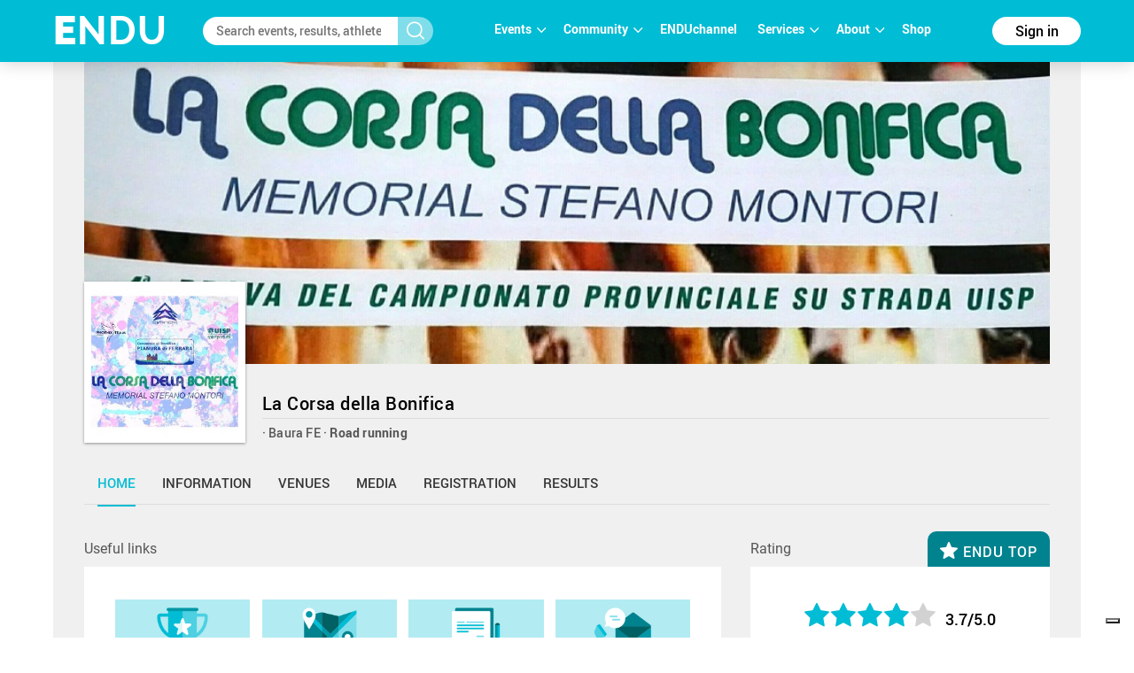

--- FILE ---
content_type: text/html; charset=UTF-8
request_url: https://www.endu.net/gui/views/event/box.html
body_size: 3803
content:
<update-title title="{{ metaservice.metaTitle() }}"></update-title>
<update-meta name="description" content="{{ metaservice.metaDescription() }}"></update-meta>

<update-meta property="og:url"                content="{{ metaservice.metaUrl() }}" ></update-meta>
<update-meta property="og:type"               content="{{ metaservice.metaType() }}" ></update-meta>
<update-meta property="og:title"              content="{{ metaservice.metaTitle() }}" ></update-meta>
<update-meta property="og:description"        content="{{ metaservice.metaDescription() }}" ></update-meta>
<update-meta property="og:image"              content="{{ metaservice.metaImage() }}" itemprop="image" ></update-meta>

<update-meta name="twitter:title" content="{{ metaservice.metaTitle() }}"></update-meta>
<update-meta name="twitter:description" content="{{ metaservice.metaDescription() }}"></update-meta>
<update-meta name="twitter:image" content="{{ metaservice.metaImage() }}"></update-meta>
<update-meta name="twitter:image:alt" content="{{ metaservice.metaTitle() }}"></update-meta>

<div ng-if="event._owner == '0'">
    <script async='async' src='https://www.googletagservices.com/tag/js/gpt.js' type="text/plain" class="_iub_cs_activate"></script>
    <script type="text/plain" class="_iub_cs_activate">
      var googletag = googletag || {};
      googletag.cmd = googletag.cmd || [];
    </script>
    <div id="intero" style="text-align: center" ng-controller="ownerCtrl">
    </div>
</div>
<div ng-if="event._searchable == false && event._owner == CONFIG.account._uuid">
    <div id="intero" style="text-align: center">
        <p translate>This event is not searchable. If it has just been created, wait for the approval of our staff; otherwise please report the error in the proper section.</p>
    </div>
</div>
<div id="sx">
    <!-- BOX adv -->
    <div ng-if="event._owner == '0' " ng-include="'/gui/views/event/adv-mobile.html'" ng-controller="advCtrl"></div>
    <!-- BOX LIVE -->
    <div ng-if="event.live" ng-include="'/gui/views/event/live.html'" ng-controller="liveCtrl"></div>
    <!-- FINE BOX INTRODUZIONE -->
    <!-- BOX INTRODUZIONE -->
    <div ng-include="'/gui/views/event/info.html'" ng-controller="infoCtrl"></div>
    <!-- FINE BOX INTRODUZIONE -->
    <!-- BOX PER TE -->
    <div ng-include="'/gui/views/event/foryou.html'" ng-controller="forYouCtrl"></div>
    <!-- FINE BOX PER TE -->

</div>
<div id="dx">
    <!-- BOX ranking -->
    <div ng-if="event.rating.avg" ng-include="'/gui/views/event/ranking.html'" ng-controller="rankingCtrl"></div>
    <div ng-if="!event.rating && event._isvirtual" ng-include="'/gui/views/event/rating_virtual.html'" ng-controller="rankingCtrl"></div>
    <!-- FINE BOX ranking-->

    <!-- BOX timer -->
    <div ng-if="event.rating.avg" ng-include="'/gui/views/event/timer.html'" ng-controller="timerCtrl"></div>
    <!-- FINE BOX timer-->

    <!-- BOX adv -->
    <div ng-if="event._owner == '0' " ng-include="'/gui/views/event/adv.html'" ng-controller="advCtrl"></div>
    <!-- FINE BOX adv-->

    <!-- BOX SPONSOR -->
    <div ng-include="'/gui/views/event/sponsor.html'" ng-controller="sponsorCtrl"></div>
    <!-- FINE BOX SPONSOR -->

    <!-- BOX EXTRA -->
    <div ng-include="'/gui/views/event/extra.html'" ng-controller="extraCtrl"></div>
    <!-- FINE BOX EXTRA -->

    <!-- BOX SOCIALSHARE -->
    <div ng-include="'/gui/views/event/socialshare.html'" ng-controller="infoCtrl"></div>
    <!-- FINE BOX SOCIALSHARE -->

     <!-- BOX BLOG -->
    <div ng-if="hashtag" ng-include="'/gui/views/event/blog.html'" ng-controller="blogCtrl"></div>
    <!-- FINE BOX BLOG-->

     <!-- BOX VIDEO -->
    <div ng-include="'/gui/views/event/video.html'" ng-controller="videoCtrl"></div>
    <!-- FINE BOX VIDEO-->

     <!-- BOX PHOTO -->
    <div ng-include="'/gui/views/event/photo.html'" ng-controller="photoCtrl"></div>
    <!-- FINE BOX PHOTO-->
</div>

<div class="clear">&nbsp;</div>


--- FILE ---
content_type: text/html; charset=UTF-8
request_url: https://www.endu.net/gui/views/event/foryou.html
body_size: 15883
content:
<div class="boxtabcont" translate>Useful links</div>
  <div class="bgwhite">
    <!-- CONTENUTO -->

    <div class="intero">
      <div class="boxpadding">
        <div class="quarto" style="padding: 1%;" ng-if="CONFIG.event.results_available">
          <a href="/events/{{CONFIG.event.screenname}}/results">
            <div class="foryouImageBox"><img style="max-width: 100%;" ng-src="{{CONFIG.images}}/immagini/LinkRisultati.png"></div>
            <div class="boxtit center"><span translate>Results</span></div>
          </a>
        </div>
        <div class="quarto" style="padding: 1%;" ng-if="!CONFIG.event.results_available">
          <a href="/events/{{CONFIG.event.screenname}}/info">
            <div class="foryouImageBox"><img style="max-width: 100%;" ng-src="{{CONFIG.images}}/immagini/LinkInformazioni.png"></div>
            <div class="boxtit center"><span translate>Info</span></div>
          </a>
        </div>
        <div class="quarto" style="padding: 1%;">
          <a ng-if="CONFIG.event.atype == 'race_event'" href="/events/{{CONFIG.event.screenname}}/location">
            <div class="foryouImageBox"><img style="max-width: 100%;" ng-src="{{CONFIG.images}}/immagini/LinkLuoghiePercorsi.png"></div>
            <div class="boxtit center"><span translate>Locations and tracks</span></div>
          </a>
          <a ng-if="CONFIG.event.atype == 'circuit'" href="/events/{{CONFIG.event.screenname}}/events">
            <div class="foryouImageBox"><img style="max-width: 100%;" ng-src="{{CONFIG.images}}/immagini/LinkLuoghiePercorsi.png"></div>
            <div class="boxtit center"><span translate>Events</span></div>
          </a>
        </div>
        <div class="quarto" style="padding: 1%;">
          <a href="/events/{{CONFIG.event.screenname}}/info/rules">
            <div class="foryouImageBox"><img style="max-width: 100%;" ng-src="{{CONFIG.images}}/immagini/LinkRegolamento.png"></div>
            <div class="boxtit center"><span translate>Rules</span></div>
          </a>
        </div>
        <div class="quarto" style="padding: 1%;">
          <a href="/events/{{CONFIG.event.screenname}}/info/contacts">
            <div class="foryouImageBox"><img style="max-width: 100%;" ng-src="{{CONFIG.images}}/immagini/LinkContatti.png"></div>
            <div class="boxtit center"><span translate>Contacts</span></div>
          </a>        </div>
      </div>
    </div>
    <div class="clear bordertop" style="height:1px; margin:15px 4% 0;"></div>

    <div class="intero">
       <div class="boxpadding center"></div>
       <div class="clear"></div>
     </div>

    <!-- PARTI FISSE -->
    <a class="boxbtnmore" onfocus="blur()" ng-click="showQuestionModal('foryou')"><i class="flaticon-question"></i></a>
    <div class="clear"></div>
  </div>

  <div ng-if="CONFIG.event.media.youtube_link" class="boxtabcont" translate>Video</div>
  <div ng-if="CONFIG.event.media.youtube_link" class="bgwhite" style="text-align: center;">
    <iframe width="{{videoWidth}}" height="{{videoHeight}}" src="{{trustedLink}}" frameborder="0" allowfullscreen></iframe>
  </div>

  <div ng-if="CONFIG.event.atype == 'race_event' && CONFIG.event.registration_edm && nextEvent" class="boxtabcont" translate>Personal information</div>
  <div ng-if="CONFIG.event.atype == 'race_event' && CONFIG.event.registration_edm && nextEvent" class="bgwhite">
    <!-- CONTENUTO -->

    <div class="mezzo">
      <div ng-if="CONFIG.account" class="boxpadding2">
        <p class="boxtit"><span translate>Hi</span> <a href="/{{CONFIG.card.screenname}}" onfocus="blur()"><strong>{{CONFIG.card.firstname}}</strong></a></p>
        <p class="boxtxt" translate>Your results</p>
        <div class="scroller yourEventBox">
          <div ng-if="!CONFIG.event.result_url"><!-- controllo evento mysdam -->
            <div ng-repeat="result in yourEvent.results" ng-if="yourEvent.results.length > 0">
              <p><span style="color: #00bcd4">{{result.year}}</span> <a ng-href="/events/{{CONFIG.event.screenname}}/results?year={{result.year}}" onfocus="blur()"><strong>{{result.name}}</strong></a> ({{result.time}})</p>
            </div>
            <div ng-if="yourEvent.results.length < 1">
              <p class="boxtxt center" translate>No result available</p>
            </div>
          </div>
          <div ng-if="CONFIG.event.result_url"><!-- controllo evento mysdam -->
            <p class="boxtxt center"><span translate>You can check your results</span>  <a href="CONFIG.event.result_url" onfocus="blur()" translate>here</a></p><!-- link alla classifica non mysdam -->
            <p class="boxtxt center" translate>Use our MYSDAM system for manage your event</p>
          </div>
        </div>
        <!--<p><span translate>Not you?</span> <span class="boxtit"><a ng-href="{{CONFIG.login}}/account/login?redirect_url={{CONFIG.www}}?caller=/events/{{CONFIG.event.screenname}}" onfocus="blur()"><strong translate>SIGN IN</strong></a></span> <span translate>with your account</span></p>-->
      </div>
      <div ng-if="!CONFIG.account" class="boxpadding2">
        <p class="boxtxt" translate>Infos close at hand</p>
        <p class="boxtxt" translate>Show and manage your registrations and your results right here</p>
        <br>
        <div class="left">
          <a ng-href="{{CONFIG.login}}/account/login?redirect_url={{CONFIG.www}}?caller=/events/{{CONFIG.event.screenname}}" onfocus="blur()">
          <button class="login-button"><span translate>SIGN IN</span> <i class="fa fa-sign-in login-signin"></i></button>
        </a>
        </div>
      </div>
    </div>

    <div class="mezzo">
      <div class="boxpadding2">
        <p class="boxtit" translate>Your bib number</p>
        <div id="bibBox">
          <div class="bibHeader">
            <div><span>E</span>NDU</div>
          </div>
          <div class="bibBody">
            <div ng-if="yourEvent.bib">
              <span>{{yourEvent.bib}}</span>
              <p class="boxtit"><strong>{{CONFIG.card.label}}</strong></p>
            </div>
            <div ng-if="!yourEvent.bib && yourEvent.entries.length > 0">
              <p class="boxtxt center" translate>Bibs not yet assigned</p>
            </div>
            <div ng-if="!CONFIG.account">
              <p class="boxtxt center" translate>If you have not registered yet</p>
              <p class="boxtxt center" translate>Don't waste time,</p>
              <p class="boxtxt center" translate>register now!</p>
            </div>
            <div ng-if="!yourEvent.bib && yourEvent.entries.length < 1 && CONFIG.account">
              <p class="boxtxt center" translate>You have not registered yet</p>
              <p class="boxtxt center" translate>Don't waste time,</p>
              <p class="boxtxt center" translate>register now!</p>
            </div>
          </div>
          <div class="bibFooter"></div>
        </div>
        <div class="center" style="margin:25px auto;">
          <!--<a ng-if="yourEvent.bib" href="#" onfocus="blur()" title=""><div class="botn botn-blu waves-effect waves-light"><span translate>Show other numbers</span> <span class="fa fa-list-ul"></span></div></a>-->
          <a ng-if="!yourEvent.bib && yourEvent.entries.length > 0 && CONFIG.relation_show" href="" ng-click="follow(true)" onfocus="blur()" title=""><div class="botn botn-blu waves-effect waves-light"><span translate>Don't miss this event</span> <span class="fa fa-bell"></span></div></a>
          <a ng-if="!yourEvent.bib && yourEvent.entries.length > 0 && CONFIG.relation_noshow" href="" ng-click="follow(false)" onfocus="blur()" title="" class="hero-over">
            <div class="botn botn-white waves-effect waves-light enotover"><span translate>Following</span> <span class="material-icons">done</span></div>
            <div class="botn botn-blu waves-effect waves-light eover"><span translate>Don't follow</span> <span class="flaticon-delete"></span></div>
          </a>
          <a ng-if="!yourEvent.bib && yourEvent.entries.length < 1 || !CONFIG.account" href="/events/{{CONFIG.event.screenname}}/entry/add" onfocus="blur()" title=""><div class="botn botn-blu waves-effect waves-light"><span translate>New registration</span> <span class="flaticon-chronometer28"></span></div></a>
        </div>
      </div>
    </div>
    <div ng-if="yourFriends.length > 0" class="clear bordertop" style="height:1px; margin:15px 4% 0;"></div>
    <div ng-if="yourFriends.length > 0" class="intero">
      <div class="boxpadding">
        <div class="center">
          <p class="boxtit" translate>Don't miss this event</p>
          <p ng-if="CONFIG.account"><!--<span style="color: #00bcd4">{{yourFriends.length}}</span> --><span translate>Friends who will participate</span></p>
          <!--<p ng-if="!CONFIG.account">
            <span class="boxtit">
              <a ng-href="{{CONFIG.login}}/account/login?redirect_url={{CONFIG.www}}?caller=/events/{{CONFIG.event.screenname}}" onfocus="blur()"><strong translate>SIGN IN</strong></a>
            </span> <span translate>to view how many people you follow will participate in the event</span>
          </p>-->
        </div>
        <!--<div ng-if="yourFriends.length > 0" style="height: 130px">
          <div class="boxpadding" style="height: 100%; position:relative;">
            <ul rn-carousel class="image"  rn-carousel-index="carouselFollowIndex" rn-carousel-buffered style="height: 100%" rn-carousel-controls-allow-loop rn-carousel-controls="" ng-if="groupSize == 5">
              <li ng-repeat="flw in groups">
                <div ng-if="flw[0]" class="center" style="padding: 11px 21px; float: left">
                  <a ng-href="/{{flw[0].screenname}}"><img ng-src="{{flw[0].images.avatar[1]}}"></a>
                </div>
                <div ng-if="flw[1]" class="center" style="padding: 11px 21px; float: left">
                  <a ng-href="/{{flw[1].screenname}}"><img ng-src="{{flw[1].images.avatar[1]}}"></a>
                </div>
                <div ng-if="flw[2]" class="center" style="padding: 11px 21px; float: left">
                  <a ng-href="/{{flw[2].screenname}}"><img ng-src="{{flw[2].images.avatar[1]}}"></a>
                </div>
                <div ng-if="flw[3]" class="center" style="padding: 11px 21px; float: left">
                  <a ng-href="/{{flw[3].screenname}}"><img ng-src="{{flw[3].images.avatar[1]}}"></a>
                </div>
                <div ng-if="flw[4]" class="center" style="padding: 11px 21px; float: left">
                  <a ng-href="/{{flw[4].screenname}}"><img ng-src="{{flw[4].images.avatar[1]}}"></a>
                </div>
              </li>
            </ul>
            <ul rn-carousel class="image"  rn-carousel-index="carouselFollowIndex" rn-carousel-buffered style="height: 100%" rn-carousel-controls-allow-loop rn-carousel-controls="" ng-if="groupSize == 2">
              <li ng-repeat="flw in groups">
                <div ng-if="flw[0]" class="center" style="padding: 22px 5% 22px 20%; float: left">
                  <a ng-href="/{{flw[0].screenname}}"><img ng-src="{{flw[0].images.avatar[1]}}"></a>
                </div>
                <div ng-if="flw[1]" class="center" style="padding: 22px 19% 22px 5%; float: left">
                  <a ng-href="/{{flw[1].screenname}}"><img ng-src="{{flw[1].images.avatar[1]}}"></a>
                </div>
              </li>
            </ul>
          </div>
        </div>-->
        <div>
          <div class="mezzo amici" ng-repeat="r in yourFriends">
            <a ng-href="/{{r.screenname}}"><img ng-if="r.images" class="pointer" border="0" ng-src="{{r.images.avatar ? r.images.avatar[1]+'?'+now : (r.gender == 'F' ? '/immagini/endu_athlete_F.png' : '/immagini/endu_athlete_M.png')}}" /></a>
            
            <div class="amici_ico">
                <!-- Message button -->
                <span ng-if="r._direct_messages != 'private'" data-animation="am-fade-and-scale" data-container="body" data-trigger="hover" data-type="ah" data-title="{{'Send message' | translate}}" bs-tooltip="">
                    <a ng-click="showModalMessage(r.userid, r.firstname)" ng-controller="messageModalCtrl" onfocus="blur()" title="">
                        <div class="botn botn-blu waves-effect waves-light"><i class="flaticon-mail"></i></div>
                    </a><br>
                </span>
                <span ng-if="!r.encouragement.my" data-animation="am-fade-and-scale" data-container="body" data-trigger="hover" data-type="ah" data-title="{{'Encourage' | translate}}" bs-tooltip="">
                  <a ng-click="encourage($index, r.userid)" onfocus="blur()" title="">
                    <div class="botn botn-blu waves-effect waves-light"><i class="flaticon-musical"></i></div>
                  </a>
                </span>
                <span ng-if="r.encouragement.my" class="waves-effect waves-light">
                  <div style="width: 35px; text-align: center;"><i class="flaticon-musical"></i></div>
                </span>
            </div>
            <div class="fanheroesLink pointer"><a ng-href="/{{r.screenname}}">{{r.label}}</a></div>
            <span style="font-size: 13px; color: #777;" translate>{{r.gender == 'F' ? 'Followed by_F' : 'Followed by_M'}}</span> <a ng-href="{{'/' + r.screenname + '#/follower'}}" style="color: #00bcd4; font-weight: 500;">{{r.follower ? r.follower : '0'}}</a>
            <span style="font-size: 13px; color: #777;" translate>encouragement</span> <strong>{{r.encouragement.count}}</strong> 
            <div class="clear"></div>
          </div>
          <div class="pageBar" ng-if="totalCount">
            <div ng-show="pagingVisibility" style="text-align:center;">
                <ul class="pagination">
                    <li ng-show="pages.length && !isLoading" class="page-pre"><a ng-click="prev()"><</a></li>
                    <li class="page-number {{currentPage == page ? 'active' : ''}}" ng-repeat="page in pages"><a ng-click="goToPage(page)">{{page}}</a></li>
                    <li ng-show="pages.length && !isLoading" class="page-next"><a ng-click="next()">></a></li>
                </ul>
                <!--<a ng-show="pages.length && !isLoading" class="move" ng-click="prev()"><i class="icon-left-dir"></i></a>
                <a ng-show="pages.length && !isLoading" class="page-number {{currentPage == page ? 'active' : ''}}" ng-repeat="page in pages" ng-click="goToPage(page)">{{page}}</a>
                <a ng-show="pages.length && !isLoading" class="move" ng-click="next()"><i class="icon-right-dir"></i></a>-->
                <div class="spacer20"></div>
                <img ng-show="isLoading" src="/immagini/load.gif" height="20"/>
            </div>
            <div class="clear"></div>
            <div style="float: left"><span translate>Page</span> {{currentPage}} <span translate>of</span> {{n_pages}}</div>
            <div style="float: right;text-align:right;"><span translate>Displaying</span> {{skip + 1}} <span translate>to</span> {{skip + pageSize < totalCount ? skip + pageSize : totalCount }} <span translate>of</span> {{totalCount}} <span translate>people</span> <span ng-show="CONFIG.lang == 'it'">visualizzate</span></div>
            <div class="clear"></div>
          </div>
          <div class="spacer20"></div>
          <div ng-if="CONFIG.event.registration_list" style="text-align: center;">
            <a href="/{{CONFIG.lang}}/events/{{CONFIG.event.screenname}}/entry/list" onfocus="blur()" title="">
              <div class="botn botn-blu waves-effect waves-light">
                <span translate>Show entry list</span> <span class="fa fa-list-ul"></span>
              </div>
              <div class="spacer20"></div>
            </a>
          </div>
        </div>
      </div>
      <div class="clear"></div>
    </div>

    <!-- PARTI FISSE -->
    <a class="boxbtnmore" onfocus="blur()" ng-click="showQuestionModal('yourevent')"><i class="flaticon-question"></i></a>
    <div class="clear"></div>
  </div>


--- FILE ---
content_type: text/html; charset=UTF-8
request_url: https://www.endu.net/gui/views/event/sponsor.html
body_size: 5446
content:
    <div class="boxtabcont" ng-if="event.sponsors.length > 0 || event.sponsors_main.length > 0">
        <span translate>Sponsor</span>
    </div>
    <div class="bgwhite" ng-if="event.sponsors.length > 0 || event.sponsors_main.length > 0">
      <!-- SPONSORS PRINCIPALI -->

    <!--<kaarousel options="slideconfig" >-->
    <div ng-if="event.sponsors_main.length > 0">
        <div class="intero"  style="height: 270px;">
            <div class="boxpadding" style="height: 100%">
                <ul rn-carousel class="image"  rn-carousel-index="carouselIndexMain"  rn-carousel-auto-slide="4" rn-carousel-buffered style="height: 100%">
                    <li ng-repeat="image in sponsors_main">


                            <div class="center" style="padding-top: 15px; height: 100%;">
                              <a ng-href="{{image.url}}" target="_blank"><img ng-src="{{image.image}}"></a>
                              <p>{{image.type}}</p>
                            </div>



                    </li>
                </ul>
                <div class="borderbottom" style="height:15px;"></div>
            </div>
        </div>
        <div class="intero">
            <div class="boxpadding center">
                <div class="">
                     <!--<div class="rn-carousel-indicator custom-indicator">
                            <span ng-repeat="slide in slides2" ng-class="{active: $index==$parent.carouselIndex22}" ng-click="$parent.carouselIndex22 = $index">?</span>
                        </div>-->
                    <!--<a ng-class="[{sponsordot : $index==$parent.carouselIndexMain},{ sponsordotoff : $index!=$parent.carouselIndexMain }]"  href="" ng-click="$parent.carouselIndexMain = $index" ng-repeat="image in sponsors_main track by $index" style="text-decoration: none"><i class="flaticon-circle"></i> </a>-->
                      <!--<a class="sponsordotoff" href="#" title="next"><i class="flaticon-circle"></i> </a>
                      <a class="sponsordotoff" href="#" title="next"><i class="flaticon-circle"></i> </a>
                      <a class="sponsordot" href="#" title="next"><i class="flaticon-circle"></i> </a>
                      <a class="sponsordotoff" href="#" title="next"><i class="flaticon-circle"></i> </a>-->
                </div>
            </div>
        </div>
    </div>
    <!-- SPONSORS SECONDARI -->
    <div ng-if="event.sponsors.length > 0">
        <div class="intero" style="height: 215px">
          <div class="boxpadding" style="height: 100%">

            <ul rn-carousel class="image" rn-carousel-index="carouselIndex" rn-carousel-auto-slide="4" rn-carousel-buffered style="height: 100%">
                <li ng-repeat="image in sponsors">

                    <div class="" style="height: 100%;width: auto;max-width: 44.3em;">
                        <div class="center" style="padding-top: 15px;">
                          <a ng-href="{{image[0].url}}" target="_blank"><img style="max-height: 140px; width: auto;" ng-src="{{image[0].image}}"></a>
                          <p style="margin-top: 5px;">{{image[0].type}}</p>
                        </div>
                    </div>
                    <div class="" style="height: 100%;width: 50%;max-width: 44.3em;float: left;">
                        <div class="center" style="padding-top: 15px;">
                          <a ng-href="{{image[1].url}}" target="_blank"><img ng-src="{{image[1].image}}"></a>
                          <p style="margin-top: 5px;">{{image[1].type}}</p>
                        </div>
                    </div>


                </li>
            </ul>

            <!--<div class="borderbottom" style="height:15px;"></div>-->
            <div class="clear"></div>


          </div>
        </div>
        <div class="intero">
            <div class="boxpadding center">
                <div class="">
                      <!--<a ng-class="[{sponsordot : $index==$parent.carouselIndex},{ sponsordotoff : $index!=$parent.carouselIndex }]"  href="" ng-click="$parent.carouselIndex = $index" ng-repeat="image in sponsors track by $index" style="text-decoration: none"><i class="flaticon-circle"></i> </a>-->
                    <!--<a class="sponsordotoff" href="#" title="next"><i class="flaticon-circle"></i> </a>
                      <a class="sponsordotoff" href="#" title="next"><i class="flaticon-circle"></i> </a>
                      <a class="sponsordot" href="#" title="next"><i class="flaticon-circle"></i> </a>
                      <a class="sponsordotoff" href="#" title="next"><i class="flaticon-circle"></i> </a>-->
                </div>
            </div>
        </div>
    </div>
    <!--</kaarousel>-->
    <!--<div class="intero">
        <div class="boxpadding center">
          <div class="navspons">
              <a class="sponsordotoff" href="#" title="next"><i class="flaticon-circle"></i> </a>
              <a class="sponsordotoff" href="#" title="next"><i class="flaticon-circle"></i> </a>
              <a class="sponsordotoff" href="#" title="next"><i class="flaticon-circle"></i> </a>
              <a class="sponsordot" href="#" title="next"><i class="flaticon-circle"></i> </a>
              <a class="sponsordotoff" href="#" title="next"><i class="flaticon-circle"></i> </a>
          </div>

        <div class="clear"></div>
      </div>-->
      <!-- PARTI FISSE -->
      <a ng-if="CONFIG.policies.owner || CONFIG.policies.admin" class="boxbtnmore" onfocus="blur()" ng-click="showQuestionModal()"><i class="flaticon-question"></i></a>
      <div class="clear"></div>
    </div>


--- FILE ---
content_type: text/html; charset=utf-8
request_url: https://www.google.com/recaptcha/api2/aframe
body_size: 185
content:
<!DOCTYPE HTML><html><head><meta http-equiv="content-type" content="text/html; charset=UTF-8"></head><body><script nonce="OwxRj-C4EN6EBJ2qxt0IVw">/** Anti-fraud and anti-abuse applications only. See google.com/recaptcha */ try{var clients={'sodar':'https://pagead2.googlesyndication.com/pagead/sodar?'};window.addEventListener("message",function(a){try{if(a.source===window.parent){var b=JSON.parse(a.data);var c=clients[b['id']];if(c){var d=document.createElement('img');d.src=c+b['params']+'&rc='+(localStorage.getItem("rc::a")?sessionStorage.getItem("rc::b"):"");window.document.body.appendChild(d);sessionStorage.setItem("rc::e",parseInt(sessionStorage.getItem("rc::e")||0)+1);localStorage.setItem("rc::h",'1768973743335');}}}catch(b){}});window.parent.postMessage("_grecaptcha_ready", "*");}catch(b){}</script></body></html>